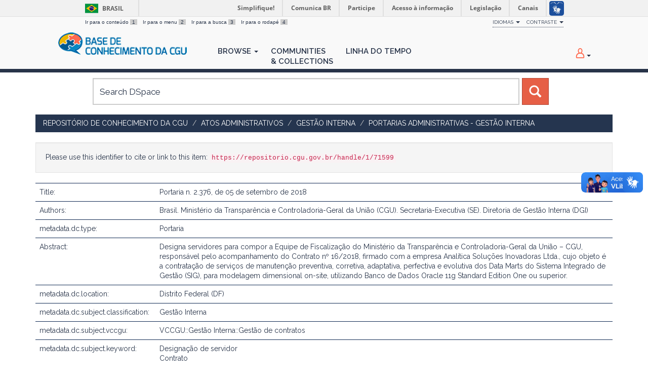

--- FILE ---
content_type: text/html;charset=UTF-8
request_url: https://repositorio.cgu.gov.br/handle/1/71599
body_size: 22850
content:




















<!DOCTYPE html>
<html>
    <head>
        <title>Repositório de Conhecimento da CGU: Portaria n. 2.376, de 05 de setembro de 2018</title>
        <meta http-equiv="Content-Type" content="text/html; charset=UTF-8" />
        <meta name="Generator" content="DSpace 6.4" />
        <meta name="viewport" content="width=device-width, initial-scale=1.0">
        <link rel="shortcut icon" href="/favicon.ico" type="image/x-icon"/>
        <link href="https://fonts.googleapis.com/css?family=Raleway:400,600" rel="stylesheet">
        <link rel="stylesheet" href="/static/css/jquery-ui/redmond/jquery-ui-1.12.1.min.css" type="text/css" />
        <link rel="stylesheet" href="/aceleradora/static/css/normalize.css" type="text/css" />
        <link rel="stylesheet" href="/aceleradora/static/css/pallete.css" type="text/css" />
        <link rel="stylesheet" href="/aceleradora/static/css/aceleradora.css" type="text/css" />
        <link rel="stylesheet" href="/aceleradora/static/css/aceleradora-set.css" type="text/css" />
        <link rel="stylesheet" href="/aceleradora/static/css/movefonts.css" type="text/css" />
        <link rel="stylesheet" href="/aceleradora/static/css/font-awesome.min.css" type="text/css" />

        <link rel="search" type="application/opensearchdescription+xml" href="/open-search/description.xml" title="DSpace"/>


<link rel="schema.DCTERMS" href="http://purl.org/dc/terms/" />
<link rel="schema.DC" href="http://purl.org/dc/elements/1.1/" />
<meta name="DC.creator" content="Brasil. Ministério da Transparência e Controladoria-Geral da União (CGU). Secretaria-Executiva (SE). Diretoria de Gestão Interna (DGI)" />
<meta name="DCTERMS.dateAccepted" content="2019-06-12T18:10:32Z" scheme="DCTERMS.W3CDTF" />
<meta name="DCTERMS.dateAccepted" content="2019-08-01T18:37:49Z" scheme="DCTERMS.W3CDTF" />
<meta name="DCTERMS.dateAccepted" content="2023-03-10T03:32:50Z" scheme="DCTERMS.W3CDTF" />
<meta name="DCTERMS.available" content="2019-06-12T18:10:32Z" scheme="DCTERMS.W3CDTF" />
<meta name="DCTERMS.available" content="2019-08-01T18:37:49Z" scheme="DCTERMS.W3CDTF" />
<meta name="DCTERMS.available" content="2023-03-10T03:32:50Z" scheme="DCTERMS.W3CDTF" />
<meta name="DCTERMS.issued" content="2018-09-05" scheme="DCTERMS.W3CDTF" />
<meta name="DC.identifier" content="https://repositorio.cgu.gov.br/handle/1/71599" scheme="DCTERMS.URI" />
<meta name="DCTERMS.abstract" content="Designa servidores para compor a Equipe de Fiscalização do Ministério da Transparência e Controladoria-Geral da União – CGU, responsável pelo acompanhamento do Contrato nº 16/2018, firmado com a empresa Analítica Soluções Inovadoras Ltda., cujo objeto é a contratação de serviços de manutenção preventiva, corretiva, adaptativa, perfectiva e evolutiva dos Data Marts do Sistema Integrado de Gestão (SIG), para modelagem dimensional on-site, utilizando Banco de Dados Oracle 11g Standard Edition One ou superior." xml:lang="pt_BR" />
<meta name="DC.language" content="pt_BR" xml:lang="pt_BR" scheme="DCTERMS.RFC1766" />
<meta name="DC.publisher" content="Ministério da Transparência e Controladoria-Geral da União (CGU)" xml:lang="pt_BR" />
<meta name="DC.source" content="Boletim Interno n. 35, de 24 de agosto de 2018, republicado em decorrência de correções em 12 de setembro de 20018" xml:lang="pt_BR" />
<meta name="DC.subject" content="Gestão Interna" xml:lang="pt_BR" />
<meta name="DC.title" content="Portaria n. 2.376, de 05 de setembro de 2018" xml:lang="pt_BR" />
<meta name="DC.type" content="Portaria" xml:lang="pt_BR" />
<meta name="DC.rights" content="Licenças::Domínio Público::Condição jurídica para as obras que não possuem o elemento do direito real ou de propriedade que tem o direito autoral, não havendo restrições de uso por qualquer um que queira utilizá-la, desde que estejam em conformidade com o artigo 45 da Lei nº 9.610/1998." xml:lang="pt_BR" />
<meta name="DC.rights" content="Ministério da Transparência e Controladoria-Geral da União (CGU)" xml:lang="pt_BR" />
<meta name="DC.subject" content="Designação de servidor" xml:lang="pt_BR" />
<meta name="DC.subject" content="Contrato" xml:lang="pt_BR" />
<meta name="DC.subject" content="Tecnologia da Informação" xml:lang="pt_BR" />
<meta name="DC.description" content="4 p." xml:lang="pt_BR" />
<meta name="DC.relation" content="https://basedeconhecimento.cgu.gov.br/handle/1/2280" xml:lang="pt_BR" />
<meta name="DC.date" content="2018-09-06" scheme="DCTERMS.W3CDTF" />
<meta name="DC.subject" content="VCCGU::Gestão Interna::Gestão de contratos" xml:lang="pt_BR" />

<meta name="citation_keywords" content="Portaria" />
<meta name="citation_title" content="Portaria n. 2.376, de 05 de setembro de 2018" />
<meta name="citation_publisher" content="Ministério da Transparência e Controladoria-Geral da União (CGU)" />
<meta name="citation_language" content="pt_BR" />
<meta name="citation_author" content="Brasil. Ministério da Transparência e Controladoria-Geral da União (CGU). Secretaria-Executiva (SE). Diretoria de Gestão Interna (DGI)" />
<meta name="citation_pdf_url" content="https://repositorio.cgu.gov.br/bitstream/1/71599/1/Portaria_2376_2018_SEI_00190109451_2018_59%20pdf" />
<meta name="citation_date" content="2018-09-05" />
<meta name="citation_abstract_html_url" content="https://repositorio.cgu.gov.br/handle/1/71599" />


        
        <script type="text/javascript" src="/static/js/jquery/jquery-3.4.1.min.js"></script>
        <script type="text/javascript" src="/static/js/jquery/jquery-ui-1.12.1.min.js"></script>
        <script type="text/javascript" src="/static/js/bootstrap/bootstrap.min.js"></script>
        <script type="text/javascript" src="/static/js/holder.js"></script>
        <script type="text/javascript" src="/utils.js"></script>
        <script type="text/javascript" src="/static/js/choice-support.js"> </script>
        <script type="text/javascript" src="/aceleradora/static/js/snap.svg-min.js"></script>
        <script type="text/javascript" src="/aceleradora/static/js/modernizr.custom.js"></script>
        <script type="text/javascript" src="/aceleradora/static/js/jquery.cookie.js"> </script>
        <script type="text/javascript" src="/aceleradora/static/js/acesso.js"> </script>

        


    
    


    
    

<!-- HTML5 shim and Respond.js IE8 support of HTML5 elements and media queries -->
<!--[if lt IE 9]>
  <script src="/static/js/html5shiv.js"></script>
  <script src="/static/js/respond.min.js"></script>
<![endif]-->
    </head>

    
    
    <body class="undernavigation Portaria n. 2.376, de 05 de setembro de 2018" id="body">
<a class="sr-only" href="#content">Skip navigation</a>

    
<div id="barra-brasil" style="background:#7F7F7F; height: 20px; padding:0 0 0 10px;display:block;"> 
    <ul id="menu-barra-temp" style="list-style:none;">
        <li style="display:inline; float:left;padding-right:10px; margin-right:10px; border-right:1px solid #EDEDED"><a href="http://brasil.gov.br" style="font-family:sans,sans-serif; text-decoration:none; color:white;">Portal do Governo Brasileiro</a></li> 
        <li><a style="font-family:sans,sans-serif; text-decoration:none; color:white;" href="http://epwg.governoeletronico.gov.br/barra/atualize.html">Atualize sua Barra de Governo</a></li>
    </ul>
</div>
    

<header class="navbar navbar-inverse navbar-fixed-top">    
    
            <div class="container">
                

























      <ul id="accessibility">
            <li>
              <a href="#content">
                Ir para o conteúdo 
                <span>1</span>
              </a>
            </li>
            <li>
                <a accesskey="2" href="#body" id="link-navegacao">
                    Ir para o menu 
                    <span>2</span>
                </a>
            </li>
            <li>
                <a accesskey="3" href="#body" id="link-buscar">
                    Ir para a busca 
                    <span>3</span>
                </a>
            </li>
            <li class="last-item">
                <a accesskey="4" href="#footer" id="link-rodape">
                    Ir para o rodapé 
                    <span>4</span>
                </a>
            </li>
        </ul>

        <ul id="portal-siteactions">
          <li class="dropdown" id="siteaction-accessibility">
              <a href="#" class="dropdown-toggle" data-toggle="dropdown" title="Acessibilidade" accesskey="5">Idiomas <b class="caret"></b></a>
              <ul class="dropdown-menu">
                  <li class="dropdown-header">Escolha</li> 
               
                    <li>
                      <a onclick="javascript:document.repost.locale.value='de';
                                document.repost.submit();" href="?locale=de">
                       Deutsch
                     </a>
                    </li>
               
                    <li>
                      <a onclick="javascript:document.repost.locale.value='it';
                                document.repost.submit();" href="?locale=it">
                       italiano
                     </a>
                    </li>
               
                    <li>
                      <a onclick="javascript:document.repost.locale.value='fr';
                                document.repost.submit();" href="?locale=fr">
                       français
                     </a>
                    </li>
               
                    <li>
                      <a onclick="javascript:document.repost.locale.value='es';
                                document.repost.submit();" href="?locale=es">
                       español
                     </a>
                    </li>
               
                    <li>
                      <a onclick="javascript:document.repost.locale.value='en';
                                document.repost.submit();" href="?locale=en">
                       English
                     </a>
                    </li>
               
                    <li>
                      <a onclick="javascript:document.repost.locale.value='pt_BR';
                                document.repost.submit();" href="?locale=pt_BR">
                       português
                     </a>
                    </li>
               
             </ul>

          </li>
          <li class="dropdown">
           <a href="#" class="dropdown-toggle" data-toggle="dropdown">Contraste <b class="caret"></b></a>
            <ul class="dropdown-menu">
              <li id="preto_contraste"><a href="#" title="Alto Contraste" accesskey="6">Alto Contraste</a></li>
              <li><a  href="#" id="padrao_contraste" title="Acessibilidade" accesskey="5">Sem Contraste</a></li>
            </ul>
          </li>
          <!--li id="siteaction-mapadosite" class="last-item"><a href="http://www.cgu.gov.br/mapadosite" title="Mapa do Site" accesskey="7">Mapa do Site</a></li-->
        </ul>

       <div class="navbar-header">
         <button type="button" class="navbar-toggle" data-toggle="collapse" data-target=".navbar-collapse">
           <span class="icon-bar"></span>
           <span class="icon-bar"></span>
           <span class="icon-bar"></span>
         </button>

         <a class="navbar-brand" href="/"><img height="44" src="/aceleradora/image/logo-base_cgu.png" alt="CGU logo" /></a>
       </div>
       <nav class="collapse navbar-collapse bs-navbar-collapse" role="navigation">
         <ul class="nav navbar-nav">
           <!--li class=""><a href="/"><span class="glyphicon glyphicon-home"></span> Home</a></li-->
                
           <li class="dropdown">
             <a href="#" class="dropdown-toggle" data-toggle="dropdown">Browse <b class="caret"></b></a>
             <ul class="dropdown-menu">
               
				
				
				
				
				      			<li><a href="/browse?type=dateissued">Issue Date</a></li>
					
				      			<li><a href="/browse?type=title">Title</a></li>
					
				    
				

            </ul>
          </li>
          <li><a href="/community-list">Communities<br/>&amp;&nbsp;Collections</a></li>
           
          
           <li><a href="/browse?type=dateissued&timeline=on&sort_by=2&order=DESC&rpp=20&etal=-1&year=-1&month=-1&starts_with=2026">Linha do Tempo</a></li>

          
       </ul>

 
 
       <div class="nav navbar-nav navbar-right">
		<ul class="nav navbar-nav navbar-right">
         <li class="dropdown">
         
             <a href="#" class="dropdown-toggle" data-toggle="dropdown"><span class="hi-icon hi-icon-user"></span> <!--fmt:message key="jsp.layout.navbar-default.sign"/--> <b class="caret"></b></a>
	             
             <ul class="dropdown-menu">
               <li><a href="/mydspace">My DSpace</a></li>
               <li><a href="/subscribe">Receive email<br/>updates</a></li>
               <li><a href="/profile">Edit Profile</a></li>

		
             </ul>
           </li>
          </ul>
          
</div>
    </nav>

            </div>

</header>

<main id="content" role="main">

<div class="container searchboxContainer"><div class="search_mainbox" id="SearchableText">
  
  <form method="get" action="/simple-search" class="navbar-form col-md-12">
      <div class="form-group">
          <input type="text" class="form-control" placeholder="Search&nbsp;DSpace" name="query" id="tequery" size="25"/>
        </div>
        <button type="submit" class="btn btn-primary"><span class="glyphicon glyphicon-search"></span></button>

  </form>
  <div class="col-md-3" id="shiva">
    
  </div>
  </div></div>


                

<div class="container rotaContainer">
    



  

<ol class="breadcrumb btn-success">

  <li><a href="/">Repositório de Conhecimento da CGU</a></li>

  <li><a href="/handle/1/634">Atos Administrativos</a></li>

  <li><a href="/handle/1/31153">Gestão Interna</a></li>

  <li><a href="/handle/1/31169">Portarias Administrativas - Gestão Interna</a></li>

</ol>

</div>                



        
<div class="container">
	




































<script>
  $('#body').addClass('displayItem');
</script>



		
		
		
		

                
                <div class="well">Please use this identifier to cite or link to this item:
                <code>https://repositorio.cgu.gov.br/handle/1/71599</code></div>



    
    <table class="table itemDisplayTable">
<tr><td class="metadataFieldLabel dc_title">Title:&nbsp;</td><td class="metadataFieldValue dc_title">Portaria&#x20;n.&#x20;2.376,&#x20;de&#x20;05&#x20;de&#x20;setembro&#x20;de&#x20;2018</td></tr>
<tr><td class="metadataFieldLabel dc_contributor_author">Authors:&nbsp;</td><td class="metadataFieldValue dc_contributor_author">Brasil.&#x20;Ministério&#x20;da&#x20;Transparência&#x20;e&#x20;Controladoria-Geral&#x20;da&#x20;União&#x20;(CGU).&#x20;Secretaria-Executiva&#x20;(SE).&#x20;Diretoria&#x20;de&#x20;Gestão&#x20;Interna&#x20;(DGI)</td></tr>
<tr><td class="metadataFieldLabel dc_type">metadata.dc.type:&nbsp;</td><td class="metadataFieldValue dc_type">Portaria</td></tr>
<tr><td class="metadataFieldLabel dc_description_abstract">Abstract:&nbsp;</td><td class="metadataFieldValue dc_description_abstract">Designa&#x20;servidores&#x20;para&#x20;compor&#x20;a&#x20;Equipe&#x20;de&#x20;Fiscalização&#x20;do&#x20;Ministério&#x20;da&#x20;Transparência&#x20;e&#x20;Controladoria-Geral&#x20;da&#x20;União&#x20;–&#x20;CGU,&#x20;responsável&#x20;pelo&#x20;acompanhamento&#x20;do&#x20;Contrato&#x20;nº&#x20;16&#x2F;2018,&#x20;firmado&#x20;com&#x20;a&#x20;empresa&#x20;Analítica&#x20;Soluções&#x20;Inovadoras&#x20;Ltda.,&#x20;cujo&#x20;objeto&#x20;é&#x20;a&#x20;contratação&#x20;de&#x20;serviços&#x20;de&#x20;manutenção&#x20;preventiva,&#x20;corretiva,&#x20;adaptativa,&#x20;perfectiva&#x20;e&#x20;evolutiva&#x20;dos&#x20;Data&#x20;Marts&#x20;do&#x20;Sistema&#x20;Integrado&#x20;de&#x20;Gestão&#x20;(SIG),&#x20;para&#x20;modelagem&#x20;dimensional&#x20;on-site,&#x20;utilizando&#x20;Banco&#x20;de&#x20;Dados&#x20;Oracle&#x20;11g&#x20;Standard&#x20;Edition&#x20;One&#x20;ou&#x20;superior.</td></tr>
<tr><td class="metadataFieldLabel dc_location">metadata.dc.location:&nbsp;</td><td class="metadataFieldValue dc_location">Distrito&#x20;Federal&#x20;(DF)</td></tr>
<tr><td class="metadataFieldLabel dc_subject_classification">metadata.dc.subject.classification:&nbsp;</td><td class="metadataFieldValue dc_subject_classification">Gestão&#x20;Interna</td></tr>
<tr><td class="metadataFieldLabel dc_subject_vccgu">metadata.dc.subject.vccgu:&nbsp;</td><td class="metadataFieldValue dc_subject_vccgu">VCCGU::Gestão&#x20;Interna::Gestão&#x20;de&#x20;contratos</td></tr>
<tr><td class="metadataFieldLabel dc_subject_keyword">metadata.dc.subject.keyword:&nbsp;</td><td class="metadataFieldValue dc_subject_keyword">Designação&#x20;de&#x20;servidor<br />Contrato<br />Tecnologia&#x20;da&#x20;Informação</td></tr>
<tr><td class="metadataFieldLabel dc_date_issued">Issue Date:&nbsp;</td><td class="metadataFieldValue dc_date_issued">5-Sep-2018</td></tr>
<tr><td class="metadataFieldLabel dc_date_started">metadata.dc.date.started:&nbsp;</td><td class="metadataFieldValue dc_date_started">6-Sep-2018</td></tr>
<tr><td class="metadataFieldLabel dc_source">metadata.dc.source:&nbsp;</td><td class="metadataFieldValue dc_source">Boletim&#x20;Interno&#x20;n.&#x20;35,&#x20;de&#x20;24&#x20;de&#x20;agosto&#x20;de&#x20;2018,&#x20;republicado&#x20;em&#x20;decorrência&#x20;de&#x20;correções&#x20;em&#x20;12&#x20;de&#x20;setembro&#x20;de&#x20;20018</td></tr>
<tr><td class="metadataFieldLabel dc_relation_references">metadata.dc.relation.references:&nbsp;</td><td class="metadataFieldValue dc_relation_references"><a href="https://basedeconhecimento.cgu.gov.br/handle/1/2280">https:&#x2F;&#x2F;basedeconhecimento.cgu.gov.br&#x2F;handle&#x2F;1&#x2F;2280</a></td></tr>
<tr><td class="metadataFieldLabel dc_description_physical">metadata.dc.description.physical:&nbsp;</td><td class="metadataFieldValue dc_description_physical">4&#x20;p.</td></tr>
<tr><td class="metadataFieldLabel dc_identifier_uri">URI:&nbsp;</td><td class="metadataFieldValue dc_identifier_uri"><a href="https://repositorio.cgu.gov.br/handle/1/71599">https:&#x2F;&#x2F;repositorio.cgu.gov.br&#x2F;handle&#x2F;1&#x2F;71599</a></td></tr>
<tr><td class="metadataFieldLabel dc_rights_holder">metadata.dc.rights.holder:&nbsp;</td><td class="metadataFieldValue dc_rights_holder">Ministério&#x20;da&#x20;Transparência&#x20;e&#x20;Controladoria-Geral&#x20;da&#x20;União&#x20;(CGU)</td></tr>
<tr><td class="metadataFieldLabel dc_rights_license">metadata.dc.rights.license:&nbsp;</td><td class="metadataFieldValue dc_rights_license">Licenças::Domínio&#x20;Público::Condição&#x20;jurídica&#x20;para&#x20;as&#x20;obras&#x20;que&#x20;não&#x20;possuem&#x20;o&#x20;elemento&#x20;do&#x20;direito&#x20;real&#x20;ou&#x20;de&#x20;propriedade&#x20;que&#x20;tem&#x20;o&#x20;direito&#x20;autoral,&#x20;não&#x20;havendo&#x20;restrições&#x20;de&#x20;uso&#x20;por&#x20;qualquer&#x20;um&#x20;que&#x20;queira&#x20;utilizá-la,&#x20;desde&#x20;que&#x20;estejam&#x20;em&#x20;conformidade&#x20;com&#x20;o&#x20;artigo&#x20;45&#x20;da&#x20;Lei&#x20;nº&#x20;9.610&#x2F;1998.</td></tr>
<tr><td class="metadataFieldLabel">Appears in Collections:</td><td class="metadataFieldValue"><a href="/handle/1/31169">Portarias Administrativas - Gestão Interna</a><br/></td></tr>
</table><br/>
<div class="panel panel-info"><div class="panel-heading">Files in This Item:</div>
<table class="table panel-body"><tr><th id="t1" class="standard">File</th>
<th id="t2" class="standard">Description</th>
<th id="t3" class="standard">Size</th><th id="t4" class="standard">Format</th><th>&nbsp;</th></tr>
<tr><td headers="t1" class="standard break-all"><a target="_blank" rel="noopener" href="/bitstream/1/71599/1/Portaria_2376_2018_SEI_00190109451_2018_59%20pdf">Portaria_2376_2018_SEI_00190109451_2018_59 pdf</a></td><td headers="t2" class="standard break-all"></td><td headers="t3" class="standard">82.65 kB</td><td headers="t4" class="standard">Unknown</td><td class="standard" align="center"><a class="btn btn-primary" target="_blank" rel="noopener" href="/bitstream/1/71599/1/Portaria_2376_2018_SEI_00190109451_2018_59%20pdf">View/Open</a></td></tr></table>
</div>

<div class="container row">


    <a class="btn btn-default" href="/handle/1/71599?mode=full">
        Show full item record
    </a>

    <a class="statisticsLink  btn btn-primary" href="/handle/1/71599/statistics"><span class="glyphicon glyphicon-stats"></span></a>

    

</div>
<br/>
    

<br/>
    

    <p class="submitFormHelp alert alert-info">Items in DSpace are protected by copyright, with all rights reserved, unless otherwise indicated.</p>
    

















            

</div>
</main>
            
             <footer class="navbar navbar-inverse navbar-bottom" id="footer">
             <div class="container">
                <a class="logo_footer" target="_blank" href="http://www.cgu.gov.br"><img
                                    src="/aceleradora/image/logo_cgu.png"
                                    alt="Logo CGU" /></a>
			     <div id="footer_feedback" class="pull-right">                                    
                    
                    <div class="col-md-6" style="position: absolute; left: 41%;" >
                        <h3>Para Sugestões</h3>
                        <a href="https://sistema.ouvidorias.gov.br">https://sistema.ouvidorias.gov.br</a>
                    </div>

			<div class="col-md-6">
                        <h3>Navegação</h3> 
                        <ul>
                            
                            
                                            <li><a href="/browse?type=dateissued">Issue Date</a></li>
                                
                                            <li><a href="/browse?type=title">Title</a></li>
                                
                                
                            
                            
                        </ul>
                    </div>
                    <div class="col-md-6">
                        <h3>Mais</h3> 
                        <ul>
                            <li><a href="/community-list">Communities<br/>&amp;&nbsp;Collections</a></li>
                            <li><a href="/browse?type=dateissued&timeline=on&sort_by=2&order=DESC&rpp=20&etal=-1&year=-1&month=-1&starts_with=2026">Linha do tempo</a></li> 
                            <li><a href="/simple-search">Search</a></li> 
                            
                        </ul>
                    </div>
                </div>
			</div>
            <div id="footer-brasil"></div>  
    </footer>
    <script defer="defer" src="//barra.brasil.gov.br/barra.js" type="text/javascript"></script>
    </body>
</html>

